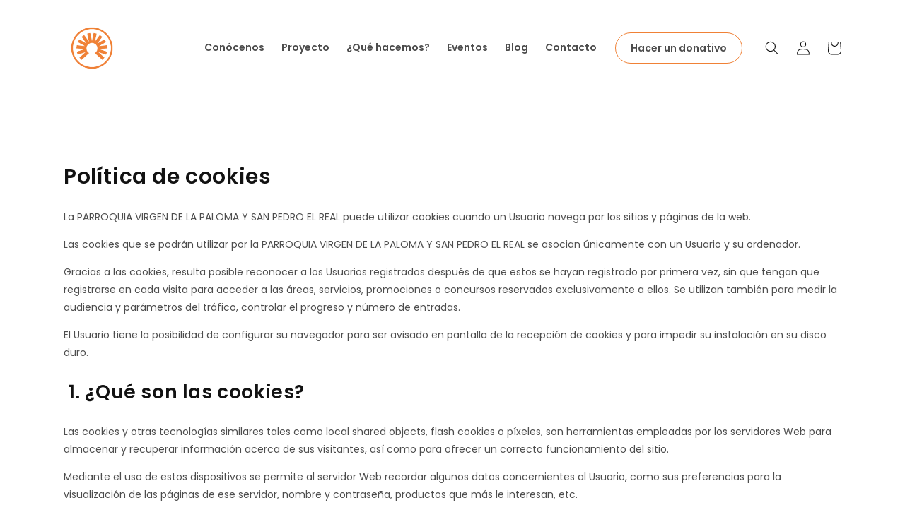

--- FILE ---
content_type: text/css
request_url: https://reconstruyelapaloma.es/cdn/shop/t/1/assets/_lapaloma.css?v=144453174084663055251768262254
body_size: 3306
content:
:root{--naranja: #f08136;--gris: #cbcbcb;--gris-texto: #919191;--casi-gris: #e3e3e3;--casi-blanco: #f2f2f2;--casi-negro: #2a2a2a;--redondeado-mini: 4px;--naranja-claro: #FC8D43;--font-heading-family: "Poppins", sans-serif;--color-link: #f08136}body{font-size:1.4rem;font-family:Poppins,sans-serif!important;letter-spacing:0}button,input,select,textarea{font-family:Poppins,sans-serif!important}a,body .rte a{color:var(--naranja);text-decoration:none}main a{color:var(--naranja)}a:hover,.underline-links-hover:hover a{text-decoration:none!important}h1{line-height:140%}h2{font-weight:bolder;font-size:2.1em;line-height:140%}h3{font-weight:bolder;font-size:1.9em}h6{text-transform:uppercase;text-align:center;font-weight:400;letter-spacing:.2em;font-size:.95em}progress{color:var(--naranja);height:1rem;width:100%}progress::-webkit-progress-bar{background-color:transparent;border:0;height:1rem;border-radius:1em;width:100%}progress::-webkit-progress-value{background-color:var(--naranja);border:0;height:1rem;border-radius:1em;width:100%}progress::-moz-progress-bar{background-color:var(--naranja);border:0;height:1rem;border-radius:1em;width:100%}blockquote{padding:0;border:none}section{padding-top:3em}.announcement-bar .h5{font-size:1em}.header-wrapper{background:transparent!important;font-weight:700}.section-header .header__menu-item:hover{color:var(--naranja)!important;text-decoration:none!important}.con-jumbo .section-header,.con-jumbo .section-header .header__menu-item,.con-jumbo .header__icon{color:#fff!important}.header__active-menu-item{color:var(--naranja);text-decoration:none}.header__active-menu-item:before{content:"\25cf  "}.header__inline-menu li:last-child a{border:1px solid var(--naranja);border-radius:3em;padding-left:1.5em;padding-right:1.5em;margin-left:1em}.header__inline-menu li:last-child a:hover{background:var(--naranja);color:#fff!important}.header__menu-item:hover span{text-decoration:none}.header-wrapper--border-bottom{border-bottom:none!important}.collection-grid-item__title-wrapper:before{background:transparent!important}#shopify-section-footer{margin-top:2em;font-size:.95em}#shopify-section-footer a{color:var(--color-foreground)}.footer-block__newsletter{text-align:left!important}.footer-block__newsletter .newsletter-form{align-items:left!important;align-items:start}.footer-abajo{display:grid;grid-template-columns:60% 40%;grid-template-rows:1fr;column-gap:20px;margin-top:2em}ul.footer__list-social.list-social:only-child{justify-content:right;margin-right:.8rem}.footer-abajo .legal a{color:var(--color-foreground);text-decoration:underline}.cabecera-jumbo{background-color:#3f3f3f;background-position:center center;background-repeat:no-repeat;background-size:cover;color:#fff!important;padding:18em 0 0;margin-top:-13em!important;margin-bottom:2em;overflow:hidden}.cabecera-jumbo h6,.cabecera-jumbo h1{text-align:left;color:#fff;max-width:60rem}.cabecera-jumbo h6 p,.cabecera-jumbo h1 p{margin:0}.cabecera-jumbo h6{font-size:.95em;font-weight:400;letter-spacing:.2em;margin-bottom:1em}.cabecera-jumbo h1{font-weight:700;font-size:2.8em;margin-top:0;margin-bottom:2em}.cabecera-jumbo .volver{margin:0 0 1.5em}.widget-colabora{margin-bottom:3em}.widget-colabora h3{margin:0 0 .5em;font-size:2.6em;max-width:12em}.progress-container{margin-top:.6em}.progress-container .progress-bar{position:relative;height:15px;background:#e8e8e8;border-radius:20px;overflow:hidden}.progress-container .progress-fill{position:absolute;display:block!important;top:0;left:0;height:100%;background:#e87a35;border-radius:20px;transition:width .3s ease}.progress-container .markers{position:absolute;top:0;left:0;right:0;bottom:0;display:flex}.progress-container .marker-section{flex:1;border-right:4px solid white;display:block!important}.progress-container .marker-section:last-child{border-right:none}.progress-container .labels{display:flex;margin-top:12px}.progress-container .label{flex:1;font-size:1.35em;color:#333;font-weight:400;-webkit-hyphens:auto;hyphens:auto}.progress-container .caption{font-size:.7em;color:#666;margin-top:4px;margin-right:16px}.progreso .izquierda-vs-derecha{grid-auto-columns:auto}.progreso .izquierda-vs-derecha.cifras div:last-child div{font-size:1.2em;font-weight:600;line-height:150%}.progreso h4{font-size:1.5em;margin:0}.progreso h5{margin:.4em 0 2.4em;font-size:1em;text-transform:uppercase;font-weight:500}.progreso .compartir-y-donar{margin-top:2.5em}.formas-de-colaborar{display:grid;grid-auto-flow:column;gap:2%;grid-auto-columns:minmax(0,1fr);margin-top:3.5em;margin-bottom:2em}.formas-de-colaborar a,.formas-de-colaborar p{padding:2em 2em 4em;margin:0;background:#fff;border-radius:var(--redondeado-mini);box-shadow:1px 7px 25px #0000000d;text-decoration:none;color:var(--casi-negro);line-height:165%;position:relative}.formas-de-colaborar a:hover{box-shadow:1px 7px 25px #0000001a}.formas-de-colaborar strong{font-size:1.1em;display:block;padding-top:65px;background-position:left top;background-repeat:no-repeat;background-size:59px;margin-bottom:.5em}.formas-de-colaborar .donacion-online strong{background-image:url(icon-colaborar-donacion-online.png)}.formas-de-colaborar .bizum strong{background-image:url(icon-colaborar-bizum.png)}.formas-de-colaborar .tienda strong{background-image:url(icon-colaborar-tienda.png)}.formas-de-colaborar .rezar strong{background-image:url(icon-colaborar-rezar.png)}.formas-de-colaborar small{color:var(--gris-texto);display:block;margin-bottom:2em}.formas-de-colaborar span{color:#fff;background:var(--naranja);padding:.7em 1.2em;border-radius:2em;display:inline-block;margin:0 auto 1.5em;font-size:.9em;box-sizing:border-box;text-align:center;position:absolute;bottom:0;font-weight:700}.article-card .card__information{position:relative}.article-card .fecha-evento{background:#fc8d43;color:#fff;padding:.3em .9em;border-radius:var(--redondeado-mini);text-transform:uppercase;letter-spacing:.1em;font-weight:700;display:inline-block;margin-top:-3rem;position:absolute}.article-card .card__heading.h2{font-weight:700;font-size:1.5em;margin:1em 0 .8em}.article-card__excerpt{margin-top:1.2rem;padding-bottom:2em}.article-card__footer{position:absolute;bottom:0;padding-bottom:2.5rem}.article-evento-sin-contacto .article-template header,.article-evento-con-suscripcion .article-template header,.article-eventos .article-template header{margin-bottom:0}.article.con-jumbo .cabecera-jumbo{margin-bottom:0}.cabecera-evento{background:var(--casi-blanco);padding:2.6rem 1.2em}.campos-evento{list-style:none;display:grid;grid-auto-flow:column;text-transform:uppercase}.campos-evento .campo{font-size:.95em;color:var(--gris-texto)}.campos-evento .valor{font-size:1.1em;color:var(--casi-negro)}.campos-evento .cta .button{width:100%}.lema-destacado{background:var(--naranja);padding:3rem;font-size:1.4em;color:#fff}.dos-columnas{overflow:hidden}.dos-columnas>*{display:inline-block;width:45%;vertical-align:top;margin-top:0}.dos-columnas>*:last-child{margin-left:5%}.tres-columnas{overflow:hidden}.tres-columnas>*{display:inline-block;width:28%;vertical-align:top;margin-top:0}.cinco-columnas{overflow:hidden}.cinco-columnas>*{display:inline-block;width:18%;vertical-align:top;margin-top:0}.hechos-numerados{list-style:none;padding:0;padding-left:0!important;margin:2em 0;overflow:hidden}.hechos-numerados li{display:inline-block;width:28%;text-align:center;vertical-align:top;margin:0 2% 4%}.hechos-numerados li h4{display:inline;font-weight:lighter;font-size:1.4em}.mini-galeria-mobile{display:none}.mini-galeria-desktop,.mini-galeria-desktop img{width:100%}.navegacion-toggles{text-align:center;background:#f2f2f2;border-radius:2em;padding:.3em;display:inline-block;overflow:hidden;margin-bottom:2em}body .navegacion-toggles a{background-color:transparent;border-radius:28px;display:inline-block;padding:.5em 1em;text-decoration:none;color:#000}.navegacion-toggles a.activo{background-color:#fff}.izquierda-vs-derecha{display:grid;grid-auto-flow:column;grid-auto-columns:minmax(0,1fr);gap:2%}.izquierda-vs-derecha div{vertical-align:top}.izquierda-vs-derecha div:first-child{text-align:left}.izquierda-vs-derecha div:last-child{text-align:right}.showcase-con-descripciones{margin:0 auto;display:grid;gap:1rem;grid-template-columns:repeat(auto-fit,minmax(14em,1fr));padding-left:0!important;background:center center no-repeat;list-style:none}.showcase-con-descripciones li{padding:0;color:#fff;background-size:cover;background-repeat:no-repeat;height:17em;position:relative;font-size:1.1em;background-position:center center;border-radius:var(--redondeado-mini)}.showcase-con-descripciones li span{display:block;margin:2vw;position:absolute;bottom:0}.showcase-con-descripciones li small{display:block}.contenedor-video iframe{max-width:100%}.imagen-y-texto-en-columna{display:grid;grid-auto-flow:column;gap:2%;grid-auto-rows:1fr;grid-auto-columns:.8fr 1.3fr}.imagen-y-texto-en-columna.imagen-derecha{grid-auto-columns:1fr .9fr}.imagen-y-texto-en-columna div{border-radius:var(--redondeado-mini)}.imagen-y-texto-en-columna .imagen{background-size:cover;background-position:center center;background-repeat:no-repeat}.imagen-y-texto-en-columna.imagen-derecha .imagen{order:2}.imagen-y-texto-en-columna .texto{padding:3em 7em 3em 3em;background:#f9f9f9}.imagen-y-texto-en-columna h2{margin-top:0}.texto-estrecho-centrado{text-align:center;max-width:45em;margin-left:auto;margin-right:auto}h1.texto-estrecho-centrado{max-width:18em}.texto-muy-estrecho{max-width:14em}.tres-tarjetas{display:flex;justify-content:space-between;text-align:center}.tres-tarjetas>div{box-shadow:1px 7px 25px #0000000d;border-radius:var(--redondeado-mini);padding:5%;margin:.8em 0}.tres-tarjetas>div.fondo-naranja{margin:0}.tres-tarjetas>div.fondo-naranja h3{color:#fff}.compartir{padding-right:1.5em;background:url(icon-compartir.svg) right center no-repeat;background-size:1.1em;line-height:1.1em}.boton{background:var(--naranja);color:#fff;border-radius:3.1em;padding:1em 2em;font-weight:700}.button,a.button{background:var(--naranja);border:none;outline:0;border-radius:3.1em;color:#fff;font-weight:700}.button:after{box-shadow:none!important}.share-button__button{color:var(--naranja)}.share-button__button svg{padding-right:.5em}.fondo-gris,section.fondo-gris{background:#f5f5f5;padding:3em 1.5em}.fondo-blanco,.imagen-y-texto-en-columna .texto.fondo-blanco{background-color:#fff}.fondo-naranja,section.fondo-naranja{background:var(--naranja);padding:3em 1.5em;color:#fff}.fondo-naranja h2,.fondo-naranja h6{color:#fff}.center{text-align:center}.left{text-align:left}.sombra-suave{box-shadow:1px 7px 25px #0000000d}.margin-top0{margin-top:0}.margin-top2{margin-top:2em}.margin-top3{margin-top:3em}.margin-top4{margin-top:4em}.margin-bottom0{margin-bottom:0}.margin-bottom2{margin-bottom:2em}.margin-bottom3{margin-bottom:3em}.margin-bottom4{margin-bottom:4em}.inline-block{display:inline-block}.titulo-limitado{max-width:21em}.max-width-12{max-width:12em}.bold{font-weight:700}.redondeado{border-radius:var(--redondeado-mini)}.cabecera-home{background:linear-gradient(#0009,#0009),url(parroquia-paloma-4-bomberos.jpg) center top no-repeat;background-size:cover;color:#fff!important;padding:15em 0 0;margin-top:-13em}.cabecera-home .dos-columnas{padding-bottom:50px}.cabecera-home .dos-columnas div:first-child{vertical-align:middle}.cabecera-home h1,.cabecera-home h6{color:#fff!important}.cabecera-home .contenedor-video{margin-top:0;background:transparent}.cabecera-home h1{font-weight:700;font-size:2.8em;margin-top:0}.cabecera-home h6{font-size:.95em;font-weight:400;letter-spacing:.09em;text-align:left}.section-template--17377254474022__4292d521-4b27-400a-b461-23ceceff57f2-padding{justify-content:left}.video-corporativo{margin-top:1em;padding-bottom:0}.bajo-el-video{padding:4em 0!important}#shopify-section-template--17377254474022__4292d521-4b27-400a-b461-23ceceff57f2{padding-bottom:0;margin-bottom:-10em}#ImageWithText--template--17377254474022__3fbeebb0-b31c-42a1-86af-03a9163866e6 h2{font-weight:700}.section-template--17377254474022__4292d521-4b27-400a-b461-23ceceff57f2-padding .rich-text__wrapper{justify-content:left!important;margin-bottom:6em}.section-template--17377254474022__4292d521-4b27-400a-b461-23ceceff57f2-padding .rich-text__wrapper h2{margin-bottom:2em;font-size:2.5em}#shopify-section-template--17377254474022__c14738cf-a220-4175-b95a-fd185152100b{padding-top:0}.article-card{background:#fff;box-shadow:1px 7px 25px #0000000d;border-radius:var(--redondeado-mini)}.card__information{padding-left:3rem!important;padding-right:3rem!important}#shopify-section-template--17377254474022__c14738cf-a220-4175-b95a-fd185152100b .article-card .card__heading h2{font-weight:700}.section-template--17377254474022__6b80b05e-5cfe-4a99-a21d-7d8bc059fd88-padding h2,.blog__title h2{font-size:2.5em;max-width:15em;margin-left:auto;margin-right:auto;font-weight:700}.collection__view-all{margin-top:2em}.article-template__social-sharing{margin-top:5rem;margin-bottom:2em}.icono-parroquia-en-mision{padding-top:3em;z-index:999;position:relative}.misiones h4{border-bottom:1px solid #979797;font-weight:700;line-height:2.6em}.dos-columnas .misiones{margin-left:-5.7%;padding-left:9em;width:60%;box-sizing:border-box;padding-right:3em;z-index:1}section.titulo-pastorales{margin:-7em 0;padding:12em 5% 6em!important}.pagina-comunidad .showcase-con-descripciones{width:90%}.gabriel{background-image:url(comunidad-gabriel.jpg)}.alejandro{background-image:url(comunidad-alejandro.jpg)}.pablo{background-image:url(comunidad-pablo.jpg)}.marcos{background-image:url(comunidad-marcos.jpg)}.pastoral-bautismo{background-image:url(pastoral-bautismo.jpg)}.pastoral-comunion{background-image:url(pastoral-comunion.jpg)}.pastoral-caritas{background-image:url(pastoral-caritas.jpg)}.pastoral-matrimonios{background-image:url(pastoral-matrimonios.jpg)}.pastoral-soledad{background-image:url(pastoral-soledad.jpg)}.pastoral-congregacion{background-image:url(pastoral-congregacion.jpg)}.formas-de-donar .dos-columnas{padding:2em;margin-bottom:2em}.formas-de-donar h5{font-size:1.2em;padding-left:3em;background-repeat:no-repeat;background-position:left center;background-image:url(icon-colaborar-bizum.png);background-size:auto 2.3em;line-height:2.3em}.page-width.fases{margin-bottom:3em;margin-top:2em;display:grid;grid-auto-flow:column;text-align:center}.fases h5{font-size:1.6em;font-weight:700;margin:.5em 0}.fases em{font-style:normal;color:var(--gris-texto)}.page-pagina-proyecto .image-with-text h2{font-weight:700}.desarrollo div{display:inline-block;vertical-align:top;width:20%;margin:5%;border-top:1px solid #eee;text-align:center}@media screen and (min-width: 990px){.product--large:not(.product--no-media) .product__info-wrapper{max-width:31.5%;width:calc(31.5% - var(--grid-desktop-horizontal-spacing) / 2)}div.product--large:not(.product--no-media) .product__media-wrapper{max-width:60%;width:calc(60% - var(--grid-desktop-horizontal-spacing) / 2)}}iframe:focus-visible{outline:none!important;box-shadow:none}@media screen and (max-width: 750px){body{font-size:1.3rem}h3{margin-left:0;margin-right:0}section{padding-top:2em}.menu-drawer__menu-item{padding:1rem 3.2rem!important}.footer-abajo{grid-template-columns:1fr;grid-template-rows:1fr}ul.footer__list-social.list-social:only-child{justify-content:center;margin-right:0}.legal{order:2}.cabecera-jumbo h1{margin-bottom:1em}.progress-container .label{font-size:1.2em}.progress-container .caption{font-size:.6em}.formas-de-colaborar{display:block}.formas-de-colaborar a,.formas-de-colaborar p{display:block;padding:2.5rem 2rem 2rem;margin:1em 0;background:#fff;border-radius:var(--redondeado-mini);box-shadow:1px 7px 25px #0000000d;padding-left:74px;background-position:1.5rem 2.8rem;background-repeat:no-repeat;background-size:4.7rem auto}.formas-de-colaborar .donacion-online{background-image:url(icon-colaborar-donacion-online.png)}.formas-de-colaborar .bizum{background-image:url(icon-colaborar-bizum.png)}.formas-de-colaborar .tienda{background-image:url(icon-colaborar-tienda.png)}.formas-de-colaborar .rezar{background-image:url(icon-colaborar-rezar.png)}.formas-de-colaborar strong{margin-bottom:.5em;padding-top:0;background:none!important}.formas-de-colaborar span{display:none}.formas-de-colaborar small{margin-bottom:0}.campos-evento{display:block;padding-right:0!important}.campos-evento li{display:inline-block;width:44%;margin:0 5.1% 6% 0}.campos-evento li.cta{display:block;text-align:center;width:auto;margin:0}.campos-evento li.cta .button{width:auto;padding-left:3em;padding-right:3em}.dos-columnas{overflow:inherit}.dos-columnas>*{display:block;width:auto}.dos-columnas>*:last-child{margin-left:0}.tres-columnas{overflow:inherit}.tres-columnas>*{display:block;width:auto}.tres-columnas>*:last-child{margin-left:0}.cinco-columnas{overflow:inherit}.cinco-columnas>*{display:block;width:auto}.cinco-columnas>*:last-child{margin-left:0}.hechos-numerados li{display:block;width:auto;max-width:37em}.mini-galeria-desktop{display:none}.mini-galeria-mobile{margin:4em 0 2em;overflow:auto;white-space:nowrap;display:block}.mini-galeria-mobile img{display:inline-block;height:14vh!important;padding:.2em}.imagen-y-texto-en-columna{grid-auto-flow:row;grid-auto-rows:auto;grid-auto-columns:auto;gap:0}.imagen-y-texto-en-columna .imagen{height:20em;width:auto}.imagen-y-texto-en-columna.imagen-derecha .imagen{order:0}.imagen-y-texto-en-columna .texto{padding:5vw}.tres-tarjetas{display:block;max-width:38em;margin:auto}.tres-tarjetas>div{margin:0 1em}.tres-tarjetas>div.fondo-naranja{margin:0}.borde-sobre-divs div{border-top:1px solid silver}#ImageWithText--template--17377254474022__3fbeebb0-b31c-42a1-86af-03a9163866e6{padding:1.2em 0}.cabecera-home .dos-columnas{overflow:hidden}.icono-parroquia-en-mision{text-align:center}.icono-parroquia-en-mision img{width:80%}.dos-columnas .misiones{padding:13em 5vw 2em;margin-top:-11em;margin-left:0;width:auto}.page-width.fases{grid-auto-flow:row;text-align:left}.fases div{border-bottom:1px solid var(--gris);padding:1em 0}.fases h5{margin:.4em 0}.desarrollo div{width:30%;margin:1%}}
/*# sourceMappingURL=/cdn/shop/t/1/assets/_lapaloma.css.map?v=144453174084663055251768262254 */


--- FILE ---
content_type: text/javascript
request_url: https://reconstruyelapaloma.es/cdn/shop/t/1/assets/_lapaloma.js?v=174743489521723193171673795237
body_size: -535
content:
document.addEventListener("DOMContentLoaded",function(){let share=document.querySelector(".compartir");share&&share.addEventListener("click",function(){navigator.share({url:window.location.toString(),title:document.title,text:document.title}),typeof gtag<"u"&&gtag("event","Share",{url:window.location.pathname})})},!1);
//# sourceMappingURL=/cdn/shop/t/1/assets/_lapaloma.js.map?v=174743489521723193171673795237
